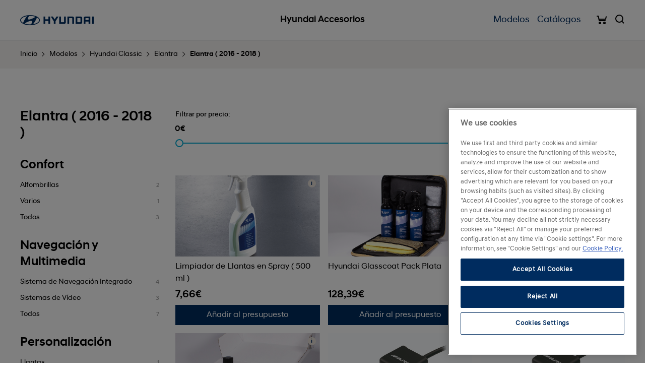

--- FILE ---
content_type: text/html; charset=utf-8
request_url: https://www.hyundai.es/accesorios/index.php?route=product/category&path=135_60_172_151&page=3
body_size: 87994
content:
<!DOCTYPE html>
<!--[if IE]><![endif]-->
<!--[if IE 8 ]><html dir="ltr" lang="es" class="ie8"><![endif]-->
<!--[if IE 9 ]><html dir="ltr" lang="es" class="ie9"><![endif]-->
<!--[if (gt IE 9)|!(IE)]><!-->
<html class="no-js" lang="es" dir="ltr">
	<head>
		<meta charset="utf-8">
		<meta http-equiv="X-UA-Compatible" content="IE=edge">
		<meta name="viewport" content="width=device-width, initial-scale=1, maximum-scale=5">
		
		<title>Elantra ( 2016 - 2018 )</title>		<link href="http://www.hyundai.es/accesorios/index.php?route=product/category&amp;path=151&amp;page=3" rel="canonical" />		<link href="http://www.hyundai.es/accesorios/index.php?route=product/category&amp;path=151&amp;page=2" rel="prev" />		<link href="http://www.hyundai.es/accesorios/index.php?route=product/category&amp;path=151&amp;page=4" rel="next" />		
		<!--Favicons-->
		<link rel="shortcut icon" href="catalog/view/theme/default/assets/icons/favicon.ico">
		<link rel="icon" type="image/png" sizes="32x32" href="catalog/view/theme/default/assets/icons/favicon-32x32.png">
		<link rel="icon" type="image/png" sizes="96x96" href="catalog/view/theme/default/assets/icons/favicon-96x96.png">
		<link rel="icon" type="image/png" sizes="16x16" href="catalog/view/theme/default/assets/icons/favicon-16x16.png">

		<!-- Add to homescreen for Chrome on Android -->
		<meta name="mobile-web-app-capable" content="yes">
		<meta name="application-name" content="Hyundai Accesorios">
		<link rel="icon" sizes="192x192" href="catalog/view/theme/default/assets/icons/chrome-touch-icon-192x192.png">

		<!-- Add to homescreen for Safari on iOS -->
		<meta name="apple-mobile-web-app-capable" content="yes">
		<meta name="apple-mobile-web-app-status-bar-style" content="black">
		<meta name="apple-mobile-web-app-title" content="Hyundai Accesorios">
		<link rel="apple-touch-icon" href="catalog/view/theme/default/assets/icons/apple-touch-icon.png">

		<!-- Tile icon for Win8 (144x144 + tile color) -->
		<meta name="msapplication-TileImage" content="catalog/view/theme/default/assets/icons/ms-touch-icon-144x144-precomposed.png">
		<meta name="msapplication-TileColor" content="#002c5f">

		<!-- Color the status bar on mobile devices -->
		<meta name="theme-color" content="#002c5f">

		<!-- og metas -->
		<meta property="og:site_name" content="Hyundai Accesorios" />
		<meta property="og:title" content="Elantra ( 2016 - 2018 )" />
		<meta property="og:description" content="" />
		<meta property="og:type" content="website" />
		<meta property="og:url" content="" />

		<!--build:css assets/css/main.min.css-->
		<link rel="stylesheet" href="catalog/view/theme/default/assets/css/main.min.css">
		<!--endbuild-->		<link rel="stylesheet" href="//code.jquery.com/ui/1.12.1/themes/base/jquery-ui.css">		
		<!-- One Trust -->
		<script src=https://cdn.cookielaw.org/scripttemplates/otSDKStub.js  type="text/javascript" charset="UTF-8" data-domain-script="931d0197-8dda-405d-8243-8cae54390904" ></script>

		<!-- Google Tag Manager (Script) -->
		<script type="text/plain" class="optanon-category-C0002">(function(w,d,s,l,i){w[l]=w[l]||[];w[l].push({'gtm.start':new Date().getTime(),event:'gtm.js'});var f=d.getElementsByTagName(s)[0],j=d.createElement(s),dl=l!='dataLayer'?'&l='+l:'';j.async=true;j.src='https://www.googletagmanager.com/gtm.js?id='+i+dl;f.parentNode.insertBefore(j,f);})(window,document,'script','dataLayer','GTM-KDFR6C4');</script>
	</head>
	
	<body>
		<!-- Google Tag Manager (noscript) -->
		<noscript><iframe src="https://www.googletagmanager.com/ns.html?id=GTM-KDFR6C4" height="0" width="0" style="display:none;visibility:hidden"></iframe></noscript>
		<!-- End Google Tag Manager (noscript) -->
		
		<header class="header">
			<div class="header__wrapper">
				<div class="header__logo">
					<figure class="header__logo__figure">
						<img src="catalog/view/theme/default/assets/images/logo-hyundai.png"
							srcset="catalog/view/theme/default/assets/images/logo-hyundai@2x.png 2x, catalog/view/theme/default/assets/images/logo-hyundai@3x.png 3x"
							alt="Hyundai" title="Hyundai" class="header__logo__img">
					</figure>
				</div>

				<a href="http://www.hyundai.es/accesorios/index.php?route=common/home" class="header__title">
					<p class="header__title__text">Hyundai Accesorios</p>
				</a>				<nav class="header__nav nav">
					<ul class="nav__list">						<li class="nav__list__item">							<a href="#" class="nav__list__btn nav__list__btn--subnav">Modelos</a>

							<div class="subnav">
								<div class="subnav__wrapper">
									<a href="#" class="subnav__close">
										<i class="icon-close"></i>
									</a>

									<div class="subnav__list">										<a href="#" class="subnav__list__btn is-active">Hyundai</a>										<a href="#" class="subnav__list__btn">Hyundai Classic</a>	
									</div>									<div class="subnav__content is-active">
										<div class="subnav__cars">
											<div class="subnav__cars__wrapper">												<div class="subnav__cars__item">													<a href="#" class="subnav__cars__btn subnav__cars__btn--list">
														<img src="image/catalog/modelos/nuevos/2024/i10-2023.png" alt="i10" class="subnav__cars__img">
														<p class="subnav__cars__title">i10 <i class="icon-arrow-bottom"></i></p>
													</a>
													
													<div class="subnav__cars__list">														<a href="http://www.hyundai.es/accesorios/index.php?route=product/category&amp;path=135_59_219_191" class="subnav__cars__list__btn">i10 (2019-2022)</a>														<a href="http://www.hyundai.es/accesorios/index.php?route=product/category&amp;path=135_59_219_220" class="subnav__cars__list__btn">Nuevo i10 (2023-)</a>													</div>												</div>												<div class="subnav__cars__item">													<a href="#" class="subnav__cars__btn subnav__cars__btn--list">
														<img src="image/catalog/modelos/nuevos/i20.png" alt="i20" class="subnav__cars__img">
														<p class="subnav__cars__title">i20 <i class="icon-arrow-bottom"></i></p>
													</a>
													
													<div class="subnav__cars__list">														<a href="http://www.hyundai.es/accesorios/index.php?route=product/category&amp;path=135_59_165_192" class="subnav__cars__list__btn">i20 (2021-2023)</a>														<a href="http://www.hyundai.es/accesorios/index.php?route=product/category&amp;path=135_59_165_221" class="subnav__cars__list__btn">Nuevo i20 ( 2024-)</a>													</div>												</div>												<div class="subnav__cars__item">													<a href="#" class="subnav__cars__btn subnav__cars__btn--list">
														<img src="image/catalog/modelos/newi30.png" alt="i30" class="subnav__cars__img">
														<p class="subnav__cars__title">i30 <i class="icon-arrow-bottom"></i></p>
													</a>
													
													<div class="subnav__cars__list">														<a href="http://www.hyundai.es/accesorios/index.php?route=product/category&amp;path=135_59_154_210" class="subnav__cars__list__btn">i30 PE II 2024-</a>														<a href="http://www.hyundai.es/accesorios/index.php?route=product/category&amp;path=135_59_154_211" class="subnav__cars__list__btn">i30 PE II CW 2024-</a>														<a href="http://www.hyundai.es/accesorios/index.php?route=product/category&amp;path=135_59_154_212" class="subnav__cars__list__btn">i30 PE II Fastback 2024-</a>														<a href="http://www.hyundai.es/accesorios/index.php?route=product/category&amp;path=135_59_154_193" class="subnav__cars__list__btn">i30 (2021-2023)</a>														<a href="http://www.hyundai.es/accesorios/index.php?route=product/category&amp;path=135_59_154_194" class="subnav__cars__list__btn">i30 CW (2021-2023)</a>														<a href="http://www.hyundai.es/accesorios/index.php?route=product/category&amp;path=135_59_154_195" class="subnav__cars__list__btn">i30 Fastback (2021-2023)</a>														<a href="http://www.hyundai.es/accesorios/index.php?route=product/category&amp;path=135_59_154_153" class="subnav__cars__list__btn">i30 (2016-2020)</a>														<a href="http://www.hyundai.es/accesorios/index.php?route=product/category&amp;path=135_59_154_155" class="subnav__cars__list__btn">i30 CW (2017-2020)</a>														<a href="http://www.hyundai.es/accesorios/index.php?route=product/category&amp;path=135_59_154_157" class="subnav__cars__list__btn">i30 Fastback (2018-2020)</a>														<a href="http://www.hyundai.es/accesorios/index.php?route=product/category&amp;path=135_59_154_162" class="subnav__cars__list__btn">i30 N (2018-2020)</a>													</div>												</div>												<div class="subnav__cars__item">													<a href="#" class="subnav__cars__btn subnav__cars__btn--list">
														<img src="image/catalog/modelos/nuevos/nuevo-ioniq-hev.png" alt="IONIQ" class="subnav__cars__img">
														<p class="subnav__cars__title">IONIQ <i class="icon-arrow-bottom"></i></p>
													</a>
													
													<div class="subnav__cars__list">														<a href="http://www.hyundai.es/accesorios/index.php?route=product/category&amp;path=135_59_169_152" class="subnav__cars__list__btn"> IONIQ HEV</a>														<a href="http://www.hyundai.es/accesorios/index.php?route=product/category&amp;path=135_59_169_170" class="subnav__cars__list__btn">IONIQ PHEV</a>														<a href="http://www.hyundai.es/accesorios/index.php?route=product/category&amp;path=135_59_169_171" class="subnav__cars__list__btn">IONIQ EV</a>														<a href="http://www.hyundai.es/accesorios/index.php?route=product/category&amp;path=135_59_169_185" class="subnav__cars__list__btn">Nuevo IONIQ HEV</a>														<a href="http://www.hyundai.es/accesorios/index.php?route=product/category&amp;path=135_59_169_187" class="subnav__cars__list__btn">Nuevo IONIQ PHEV</a>														<a href="http://www.hyundai.es/accesorios/index.php?route=product/category&amp;path=135_59_169_186" class="subnav__cars__list__btn">Nuevo IONIQ EV</a>													</div>												</div>												<div class="subnav__cars__item">													<a href="#" class="subnav__cars__btn subnav__cars__btn--list">
														<img src="image/catalog/modelos/nuevos/2024/ioniq5-pe.jpg" alt="IONIQ 5" class="subnav__cars__img">
														<p class="subnav__cars__title">IONIQ 5 <i class="icon-arrow-bottom"></i></p>
													</a>
													
													<div class="subnav__cars__list">														<a href="http://www.hyundai.es/accesorios/index.php?route=product/category&amp;path=135_59_227_205" class="subnav__cars__list__btn">IONIQ 5 ( 2021-2023)</a>														<a href="http://www.hyundai.es/accesorios/index.php?route=product/category&amp;path=135_59_227_228" class="subnav__cars__list__btn">IONIQ 5 PE (MY24)</a>													</div>												</div>												<div class="subnav__cars__item">													<a href="#" class="subnav__cars__btn subnav__cars__btn--list">
														<img src="image/catalog/modelos/nuevos/2026/ioniq-6-fl.png" alt="IONIQ 6" class="subnav__cars__img">
														<p class="subnav__cars__title">IONIQ 6 <i class="icon-arrow-bottom"></i></p>
													</a>
													
													<div class="subnav__cars__list">														<a href="http://www.hyundai.es/accesorios/index.php?route=product/category&amp;path=135_59_231_213" class="subnav__cars__list__btn">IONIQ 6</a>														<a href="http://www.hyundai.es/accesorios/index.php?route=product/category&amp;path=135_59_231_232" class="subnav__cars__list__btn">IONIQ 6 FL</a>													</div>												</div>												<div class="subnav__cars__item">													<a href="#" class="subnav__cars__btn subnav__cars__btn--list">
														<img src="image/catalog/modelos/nuevos/2024/kona-2023.png" alt="KONA" class="subnav__cars__img">
														<p class="subnav__cars__title">KONA <i class="icon-arrow-bottom"></i></p>
													</a>
													
													<div class="subnav__cars__list">														<a href="http://www.hyundai.es/accesorios/index.php?route=product/category&amp;path=135_59_163_156" class="subnav__cars__list__btn">KONA (2018-2020)</a>														<a href="http://www.hyundai.es/accesorios/index.php?route=product/category&amp;path=135_59_163_164" class="subnav__cars__list__btn">KONA EV (2019-2020)</a>														<a href="http://www.hyundai.es/accesorios/index.php?route=product/category&amp;path=135_59_163_183" class="subnav__cars__list__btn">KONA HEV (2020)</a>														<a href="http://www.hyundai.es/accesorios/index.php?route=product/category&amp;path=135_59_163_198" class="subnav__cars__list__btn">KONA (2021-2022)</a>														<a href="http://www.hyundai.es/accesorios/index.php?route=product/category&amp;path=135_59_163_200" class="subnav__cars__list__btn">KONA HEV (2021-2022)</a>														<a href="http://www.hyundai.es/accesorios/index.php?route=product/category&amp;path=135_59_163_199" class="subnav__cars__list__btn">KONA EV (2021-2022)</a>														<a href="http://www.hyundai.es/accesorios/index.php?route=product/category&amp;path=135_59_163_216" class="subnav__cars__list__btn">Nuevo KONA (2023-)</a>														<a href="http://www.hyundai.es/accesorios/index.php?route=product/category&amp;path=135_59_163_217" class="subnav__cars__list__btn">Nuevo KONA HEV (2023-)</a>														<a href="http://www.hyundai.es/accesorios/index.php?route=product/category&amp;path=135_59_163_218" class="subnav__cars__list__btn">Nuevo KONA EV (2023-)</a>													</div>												</div>												<div class="subnav__cars__item">													<a href="#" class="subnav__cars__btn subnav__cars__btn--list">
														<img src="image/catalog/modelos/nuevos/2024/bayon-2024.png" alt="BAYON" class="subnav__cars__img">
														<p class="subnav__cars__title">BAYON <i class="icon-arrow-bottom"></i></p>
													</a>
													
													<div class="subnav__cars__list">														<a href="http://www.hyundai.es/accesorios/index.php?route=product/category&amp;path=135_59_225_204" class="subnav__cars__list__btn">BAYON (2021-2023)</a>														<a href="http://www.hyundai.es/accesorios/index.php?route=product/category&amp;path=135_59_225_226" class="subnav__cars__list__btn">Nuevo BAYON (2024-)</a>													</div>												</div>												<div class="subnav__cars__item">													<a href="#" class="subnav__cars__btn subnav__cars__btn--list">
														<img src="image/catalog/tucson-2018.png" alt="TUCSON" class="subnav__cars__img">
														<p class="subnav__cars__title">TUCSON <i class="icon-arrow-bottom"></i></p>
													</a>
													
													<div class="subnav__cars__list">														<a href="http://www.hyundai.es/accesorios/index.php?route=product/category&amp;path=135_59_160_196" class="subnav__cars__list__btn">TUCSON ICE / 48V (2021-2023)</a>														<a href="http://www.hyundai.es/accesorios/index.php?route=product/category&amp;path=135_59_160_197" class="subnav__cars__list__btn">TUCSON HEV / PHEV (2021-2023)</a>														<a href="http://www.hyundai.es/accesorios/index.php?route=product/category&amp;path=135_59_160_222" class="subnav__cars__list__btn">Nuevo TUCSON ICE / 48V ( 2024-)</a>														<a href="http://www.hyundai.es/accesorios/index.php?route=product/category&amp;path=135_59_160_223" class="subnav__cars__list__btn">Nuevo TUCSON HEV / PHEV ( 2024-)</a>													</div>												</div>												<div class="subnav__cars__item">													<a href="#" class="subnav__cars__btn subnav__cars__btn--list">
														<img src="image/catalog/modelos/nuevos/2024/santa-fe-2024.png" alt="SANTA FE" class="subnav__cars__img">
														<p class="subnav__cars__title">SANTA FE <i class="icon-arrow-bottom"></i></p>
													</a>
													
													<div class="subnav__cars__list">														<a href="http://www.hyundai.es/accesorios/index.php?route=product/category&amp;path=135_59_158_159" class="subnav__cars__list__btn">SANTA FE  (2018-2020)</a>														<a href="http://www.hyundai.es/accesorios/index.php?route=product/category&amp;path=135_59_158_201" class="subnav__cars__list__btn">SANTA FE (2021-2023)</a>														<a href="http://www.hyundai.es/accesorios/index.php?route=product/category&amp;path=135_59_158_202" class="subnav__cars__list__btn">SANTA FE HEV / PHEV ( 2021-2023)</a>														<a href="http://www.hyundai.es/accesorios/index.php?route=product/category&amp;path=135_59_158_224" class="subnav__cars__list__btn">Nuevo SANTA FE (2024-)</a>													</div>												</div>												<div class="subnav__cars__item">													<a href="#" class="subnav__cars__btn subnav__cars__btn--list">
														<img src="image/catalog/modelos/nuevos/staria.png" alt="STARIA" class="subnav__cars__img">
														<p class="subnav__cars__title">STARIA <i class="icon-arrow-bottom"></i></p>
													</a>
													
													<div class="subnav__cars__list">														<a href="http://www.hyundai.es/accesorios/index.php?route=product/category&amp;path=135_59_214_206" class="subnav__cars__list__btn">STARIA</a>														<a href="http://www.hyundai.es/accesorios/index.php?route=product/category&amp;path=135_59_214_215" class="subnav__cars__list__btn">STARIA HEV</a>													</div>												</div>												<div class="subnav__cars__item">													<a href="http://www.hyundai.es/accesorios/index.php?route=product/category&amp;path=135_59_229" class="subnav__cars__btn">
														<img src="image/catalog/modelos/nuevos/2025/inster.png" alt="INSTER" class="subnav__cars__img">
														<p class="subnav__cars__title">INSTER</p>
													</a>												</div>												<div class="subnav__cars__item">													<a href="http://www.hyundai.es/accesorios/index.php?route=product/category&amp;path=135_59_230" class="subnav__cars__btn">
														<img src="image/catalog/modelos/nuevos/2025/ioniq-9.png" alt="IONIQ 9" class="subnav__cars__img">
														<p class="subnav__cars__title">IONIQ 9</p>
													</a>												</div>	
											</div>
										</div>
									</div>									<div class="subnav__content">
										<div class="subnav__cars">
											<div class="subnav__cars__wrapper">												<div class="subnav__cars__item">													<a href="#" class="subnav__cars__btn subnav__cars__btn--list">
														<img src="image/catalog/classic_nuevos/i10.png" alt="i10" class="subnav__cars__img">
														<p class="subnav__cars__title">i10 <i class="icon-arrow-bottom"></i></p>
													</a>
													
													<div class="subnav__cars__list">														<a href="http://www.hyundai.es/accesorios/index.php?route=product/category&amp;path=135_60_174_82" class="subnav__cars__list__btn">i10 ( 2010 - 2012 )</a>														<a href="http://www.hyundai.es/accesorios/index.php?route=product/category&amp;path=135_60_174_64" class="subnav__cars__list__btn">i10 (2013-2019)</a>													</div>												</div>												<div class="subnav__cars__item">													<a href="#" class="subnav__cars__btn subnav__cars__btn--list">
														<img src="image/catalog/classic_nuevos/2009_i20.png" alt="i20" class="subnav__cars__img">
														<p class="subnav__cars__title">i20 <i class="icon-arrow-bottom"></i></p>
													</a>
													
													<div class="subnav__cars__list">														<a href="http://www.hyundai.es/accesorios/index.php?route=product/category&amp;path=135_60_175_65" class="subnav__cars__list__btn">i20 ( 2012 - 2014 )</a>														<a href="http://www.hyundai.es/accesorios/index.php?route=product/category&amp;path=135_60_175_142" class="subnav__cars__list__btn"> i20 (2014-2019)</a>														<a href="http://www.hyundai.es/accesorios/index.php?route=product/category&amp;path=135_60_175_166" class="subnav__cars__list__btn"> i20 Coupe (2014-2019)</a>														<a href="http://www.hyundai.es/accesorios/index.php?route=product/category&amp;path=135_60_175_167" class="subnav__cars__list__btn"> i20 Active (2014-2019)</a>													</div>												</div>												<div class="subnav__cars__item">													<a href="#" class="subnav__cars__btn subnav__cars__btn--list">
														<img src="image/catalog/modelos/classic/i30.png" alt="i30" class="subnav__cars__img">
														<p class="subnav__cars__title">i30 <i class="icon-arrow-bottom"></i></p>
													</a>
													
													<div class="subnav__cars__list">														<a href="http://www.hyundai.es/accesorios/index.php?route=product/category&amp;path=135_60_176_83" class="subnav__cars__list__btn">i30 5P y CW ( 2007-2011 )</a>														<a href="http://www.hyundai.es/accesorios/index.php?route=product/category&amp;path=135_60_176_66" class="subnav__cars__list__btn">i30 3P,5P y CW ( 2012-2015 )</a>													</div>												</div>												<div class="subnav__cars__item">													<a href="#" class="subnav__cars__btn subnav__cars__btn--list">
														<img src="image/catalog/modelos/i40.png" alt="i40 " class="subnav__cars__img">
														<p class="subnav__cars__title">i40  <i class="icon-arrow-bottom"></i></p>
													</a>
													
													<div class="subnav__cars__list">														<a href="http://www.hyundai.es/accesorios/index.php?route=product/category&amp;path=135_60_180_181" class="subnav__cars__list__btn">i40 ( 2015-2018 )</a>														<a href="http://www.hyundai.es/accesorios/index.php?route=product/category&amp;path=135_60_180_68" class="subnav__cars__list__btn">i40 Sedan (2011-2015)</a>														<a href="http://www.hyundai.es/accesorios/index.php?route=product/category&amp;path=135_60_180_133" class="subnav__cars__list__btn">i40 CW (2011-2015)</a>														<a href="http://www.hyundai.es/accesorios/index.php?route=product/category&amp;path=135_60_180_182" class="subnav__cars__list__btn">i40 CW (2015-2018)</a>													</div>												</div>												<div class="subnav__cars__item">													<a href="#" class="subnav__cars__btn subnav__cars__btn--list">
														<img src="image/catalog/modelos/elantra.png" alt="Elantra" class="subnav__cars__img">
														<p class="subnav__cars__title">Elantra <i class="icon-arrow-bottom"></i></p>
													</a>
													
													<div class="subnav__cars__list">														<a href="http://www.hyundai.es/accesorios/index.php?route=product/category&amp;path=135_60_172_67" class="subnav__cars__list__btn">Elantra ( 2013 - 2015 )</a>														<a href="http://www.hyundai.es/accesorios/index.php?route=product/category&amp;path=135_60_172_151" class="subnav__cars__list__btn">Elantra ( 2016 - 2018 )</a>													</div>												</div>												<div class="subnav__cars__item">													<a href="http://www.hyundai.es/accesorios/index.php?route=product/category&amp;path=135_60_69" class="subnav__cars__btn">
														<img src="image/catalog/modelos/ix20.png" alt="ix20" class="subnav__cars__img">
														<p class="subnav__cars__title">ix20</p>
													</a>												</div>												<div class="subnav__cars__item">													<a href="#" class="subnav__cars__btn subnav__cars__btn--list">
														<img src="image/catalog/modelos/veloster.png" alt="Veloster" class="subnav__cars__img">
														<p class="subnav__cars__title">Veloster <i class="icon-arrow-bottom"></i></p>
													</a>
													
													<div class="subnav__cars__list">														<a href="http://www.hyundai.es/accesorios/index.php?route=product/category&amp;path=135_60_177_70" class="subnav__cars__list__btn">Veloster  ( 2011-2016 )</a>													</div>												</div>												<div class="subnav__cars__item">													<a href="#" class="subnav__cars__btn subnav__cars__btn--list">
														<img src="image/catalog/modelos/ix35.png" alt="ix35" class="subnav__cars__img">
														<p class="subnav__cars__title">ix35 <i class="icon-arrow-bottom"></i></p>
													</a>
													
													<div class="subnav__cars__list">														<a href="http://www.hyundai.es/accesorios/index.php?route=product/category&amp;path=135_60_179_71" class="subnav__cars__list__btn">ix35 (2010-2014)</a>													</div>												</div>												<div class="subnav__cars__item">													<a href="#" class="subnav__cars__btn subnav__cars__btn--list">
														<img src="image/catalog/classic_nuevos/santafe.png" alt="Santa Fe" class="subnav__cars__img">
														<p class="subnav__cars__title">Santa Fe <i class="icon-arrow-bottom"></i></p>
													</a>
													
													<div class="subnav__cars__list">														<a href="http://www.hyundai.es/accesorios/index.php?route=product/category&amp;path=135_60_173_87" class="subnav__cars__list__btn">Santa Fe ( 2006-2011 )</a>														<a href="http://www.hyundai.es/accesorios/index.php?route=product/category&amp;path=135_60_173_140" class="subnav__cars__list__btn">Grand Santa Fe ( 2014-2016 )</a>														<a href="http://www.hyundai.es/accesorios/index.php?route=product/category&amp;path=135_60_173_72" class="subnav__cars__list__btn">Santa Fe (2012-2018)</a>													</div>												</div>												<div class="subnav__cars__item">													<a href="#" class="subnav__cars__btn subnav__cars__btn--list">
														<img src="image/catalog/modelos/nuevos/2018-h1.png" alt="H-1" class="subnav__cars__img">
														<p class="subnav__cars__title">H-1 <i class="icon-arrow-bottom"></i></p>
													</a>
													
													<div class="subnav__cars__list">														<a href="http://www.hyundai.es/accesorios/index.php?route=product/category&amp;path=135_60_144_146" class="subnav__cars__list__btn">H-1 Travel</a>													</div>												</div>												<div class="subnav__cars__item">													<a href="http://www.hyundai.es/accesorios/index.php?route=product/category&amp;path=135_60_150" class="subnav__cars__btn">
														<img src="image/catalog/h350_OK.png" alt="H 350" class="subnav__cars__img">
														<p class="subnav__cars__title">H 350</p>
													</a>												</div>												<div class="subnav__cars__item">													<a href="#" class="subnav__cars__btn subnav__cars__btn--list">
														<img src="image/catalog/classic_nuevos/2008_TUCSON.png" alt="Tucson" class="subnav__cars__img">
														<p class="subnav__cars__title">Tucson <i class="icon-arrow-bottom"></i></p>
													</a>
													
													<div class="subnav__cars__list">														<a href="http://www.hyundai.es/accesorios/index.php?route=product/category&amp;path=135_60_91_149" class="subnav__cars__list__btn">TUCSON (2015-2018)</a>														<a href="http://www.hyundai.es/accesorios/index.php?route=product/category&amp;path=135_60_91_161" class="subnav__cars__list__btn">Tucson (2018-2020)</a>													</div>												</div>	
											</div>
										</div>
									</div>	
								</div>
							</div>						</li>						<li class="nav__list__item">		
							<a href="http://www.hyundai.es/accesorios/index.php?route=product/category&amp;path=63" class="nav__list__btn nav__list__btn--subnav">Catálogos</a>						</li>					</ul><!--end of nav__list-->
				</nav> 
				
				<div class="header__icons">				<a href="http://www.hyundai.es/accesorios/index.php?route=checkout/cart" class="header__icon header__icon--cart" id="cart">					<p class="header__icon__text" id="cart-total"></p>					<i class="icon--cart-bold"></i>
				</a>
	

					<a href="#" class="header__icon header__icon--search">
					  <i class="icon--search-bold"></i>
					</a>				</div>	

				<a href="#" class="header__btn-toggle">
				  <div class="header__btn-toggle__lines">
					<span class="header__btn-toggle__line header__btn-toggle__line--top"></span>
					<span class="header__btn-toggle__line header__btn-toggle__line--middle"></span>
					<span class="header__btn-toggle__line header__btn-toggle__line--bottom"></span>
				  </div>
				</a>				<div class="header__search" id="search">
					<div class="header__search__wrapper">
						<a href="#" class="header__search__close">
							<i class="icon-close"></i>
						</a>

						<div class="grid grid--padding">
							<div class="grid__wrapper">
								<div class="grid__col grid__col--6">
									<fieldset class="form__fieldset">
										<div class="form__select__container">
											<select class="form__select" id="family_id" name="family_id" title="Todas las familias">
												<option value="">Todas las familias</option>												<option value="1">Confort</option>												<option value="2">Navegación y Multimedia</option>												<option value="3">Personalización</option>												<option value="4">Portaequipajes</option>												<option value="5">Protección Vehículo</option>												<option value="6">Seguridad</option>											</select>
										</div>
									</fieldset>
								</div>

								<div class="grid__col grid__col--6">
									<fieldset class="form__fieldset">
										<input type="text" id="input-search" name="search" class="form__input" placeholder="Buscar accesorios, modelos, llantas…">

										<button type="button" class="form__btn-search"><i class="icon--search-bold"></i></button>
									</fieldset>
								</div>
							</div>
						</div>

						<div class="header__search__more">
							<p class="header__search__title">Lo más buscado</p>

							<ul class="header__search__list">								<li class="header__search__list__item"><a href="https://www.hyundai.es/accesorios/index.php?route=product/search&amp;search=" class="header__search__list__btn"></a></li>								<li class="header__search__list__item"><a href="https://www.hyundai.es/accesorios/index.php?route=product/search&amp;search=cable+de+carga" class="header__search__list__btn">Cable de carga</a></li>								<li class="header__search__list__item"><a href="https://www.hyundai.es/accesorios/index.php?route=product/search&amp;search=led" class="header__search__list__btn">led</a></li>								<li class="header__search__list__item"><a href="https://www.hyundai.es/accesorios/index.php?route=product/search&amp;search=llantas" class="header__search__list__btn">llantas</a></li>								<li class="header__search__list__item"><a href="https://www.hyundai.es/accesorios/index.php?route=product/search&amp;search=asiento+ni%C3%B1o" class="header__search__list__btn">asiento niño</a></li>							</ul>
						</div>
					</div>
				</div>
			</div>	
		</header>	
		
		<header class="print print-header" id="pageHeader" print>
			<div class="print__wrapper">
				<img src="catalog/view/theme/default/assets/images/print_header.jpg">
			</div><!--end of print-->
		</header><!--end of print-->


		
		<main class="main">
			<div class="breadcrumb">
				<nav class="breadcrumb__nav">					<div class="breadcrumb__item"><a href="http://www.hyundai.es/accesorios/index.php?route=common/home" class="breadcrumb__btn">Inicio</a></div>					<div class="breadcrumb__item"><a href="http://www.hyundai.es/accesorios/index.php?route=product/category&amp;path=135" class="breadcrumb__btn">Modelos</a></div>					<div class="breadcrumb__item"><a href="http://www.hyundai.es/accesorios/index.php?route=product/category&amp;path=135_60" class="breadcrumb__btn">Hyundai Classic</a></div>					<div class="breadcrumb__item"><a href="http://www.hyundai.es/accesorios/index.php?route=product/category&amp;path=135_60_172" class="breadcrumb__btn">Elantra</a></div>					<div class="breadcrumb__item"><a href="http://www.hyundai.es/accesorios/index.php?route=product/category&amp;path=135_60_172_151" class="breadcrumb__btn">Elantra ( 2016 - 2018 )</a></div>				</nav><!--end of breadcrumb__nav-->
			</div><!--end of breadcrumb-->
  
			<div class="main__content">
				<div class="main__content__wrapper">
					<div class="main__content__aside">
						<h2 class="main__content__aside__title">Elantra ( 2016 - 2018 )</h2>
						

						<nav class="sidenav">
							<a href="#" class="sidenav__btn-toggle">
								<div class="sidenav__btn-toggle__lines">
								  <span class="sidenav__btn-toggle__line sidenav__btn-toggle__line--top"></span>
								  <span class="sidenav__btn-toggle__line sidenav__btn-toggle__line--middle"></span>
								  <span class="sidenav__btn-toggle__line sidenav__btn-toggle__line--bottom"></span>
								</div>

								<p class="sidenav__btn-toggle__text">Familias</p>
							</a>	
							
							<div class="sidenav__list">								<div class="sidenav__category" data-id="1">
									<p class="sidenav__category__title">Confort</p>									<div class="sidenav__category__item">
										<a href="#" class="sidenav__category__btn" data-id="1">Alfombrillas <span class="sidenav__category__btn__quanty">2</span></a>
									</div>									<div class="sidenav__category__item">
										<a href="#" class="sidenav__category__btn" data-id="4">Varios <span class="sidenav__category__btn__quanty">1</span></a>
									</div>									<div class="sidenav__category__item">
										<a href="#" class="sidenav__category__btn" data-id="0">Todos <span class="sidenav__category__btn__quanty">3</span></a>
									</div>								</div><!--end of sidenav__category-->								<div class="sidenav__category" data-id="2">
									<p class="sidenav__category__title">Navegación y Multimedia</p>									<div class="sidenav__category__item">
										<a href="#" class="sidenav__category__btn" data-id="23">Sistema de Navegación Integrado <span class="sidenav__category__btn__quanty">4</span></a>
									</div>									<div class="sidenav__category__item">
										<a href="#" class="sidenav__category__btn" data-id="24">Sistemas de Vídeo <span class="sidenav__category__btn__quanty">3</span></a>
									</div>									<div class="sidenav__category__item">
										<a href="#" class="sidenav__category__btn" data-id="0">Todos <span class="sidenav__category__btn__quanty">7</span></a>
									</div>								</div><!--end of sidenav__category-->								<div class="sidenav__category" data-id="3">
									<p class="sidenav__category__title">Personalización</p>									<div class="sidenav__category__item">
										<a href="#" class="sidenav__category__btn" data-id="9">Llantas <span class="sidenav__category__btn__quanty">1</span></a>
									</div>									<div class="sidenav__category__item">
										<a href="#" class="sidenav__category__btn" data-id="0">Todos <span class="sidenav__category__btn__quanty">1</span></a>
									</div>								</div><!--end of sidenav__category-->								<div class="sidenav__category" data-id="4">
									<p class="sidenav__category__title">Portaequipajes</p>									<div class="sidenav__category__item">
										<a href="#" class="sidenav__category__btn" data-id="11">Barras <span class="sidenav__category__btn__quanty">2</span></a>
									</div>									<div class="sidenav__category__item">
										<a href="#" class="sidenav__category__btn" data-id="12">Enganches Remolque <span class="sidenav__category__btn__quanty">4</span></a>
									</div>									<div class="sidenav__category__item">
										<a href="#" class="sidenav__category__btn" data-id="13">Portaobjetos <span class="sidenav__category__btn__quanty">6</span></a>
									</div>									<div class="sidenav__category__item">
										<a href="#" class="sidenav__category__btn" data-id="0">Todos <span class="sidenav__category__btn__quanty">12</span></a>
									</div>								</div><!--end of sidenav__category-->								<div class="sidenav__category" data-id="5">
									<p class="sidenav__category__title">Protección Vehículo</p>									<div class="sidenav__category__item">
										<a href="#" class="sidenav__category__btn" data-id="14">Antirrobo <span class="sidenav__category__btn__quanty">2</span></a>
									</div>									<div class="sidenav__category__item">
										<a href="#" class="sidenav__category__btn" data-id="15">Prevención Suciedad <span class="sidenav__category__btn__quanty">7</span></a>
									</div>									<div class="sidenav__category__item">
										<a href="#" class="sidenav__category__btn" data-id="16">Protección Golpes <span class="sidenav__category__btn__quanty">2</span></a>
									</div>									<div class="sidenav__category__item">
										<a href="#" class="sidenav__category__btn" data-id="49">Protección Carrocería <span class="sidenav__category__btn__quanty">7</span></a>
									</div>									<div class="sidenav__category__item">
										<a href="#" class="sidenav__category__btn" data-id="0">Todos <span class="sidenav__category__btn__quanty">18</span></a>
									</div>								</div><!--end of sidenav__category-->								<div class="sidenav__category" data-id="6">
									<p class="sidenav__category__title">Seguridad</p>									<div class="sidenav__category__item">
										<a href="#" class="sidenav__category__btn" data-id="17">Seguridad Pasiva <span class="sidenav__category__btn__quanty">8</span></a>
									</div>									<div class="sidenav__category__item">
										<a href="#" class="sidenav__category__btn" data-id="40">Seguridad Activa <span class="sidenav__category__btn__quanty">8</span></a>
									</div>									<div class="sidenav__category__item">
										<a href="#" class="sidenav__category__btn" data-id="41">Iluminación <span class="sidenav__category__btn__quanty">2</span></a>
									</div>									<div class="sidenav__category__item">
										<a href="#" class="sidenav__category__btn" data-id="0">Todos <span class="sidenav__category__btn__quanty">18</span></a>
									</div>								</div><!--end of sidenav__category-->							</div><!--end of sidenav__category-->
						</nav>
					</div>	
					
					<div class="main__content__main">						
						<div class="grid grid--padding">
							<div class="grid__wrapper">
								<div class="grid__col grid__col--8">
									<label for="rangePrice" class="form__label">Filtrar por precio:</label>

									<div class="range-container">
										<div class="range" id="rangePrice"></div>
									</div>
								</div><!--end of grid__col-->

								<div class="grid__col grid__col--4">
									<fieldset class="form__fieldset">
										<label for="order" class="form__label">Ordenar por</label>

										<div class="form__select__container is-required">
											<select class="form__select" id="order" name="order" title="Ordenar por"> 
												<option value="p.product_id-DESC">Nuevos primero</option> 
												<option value="p.product_id-ASC">Antiguos primero</option> 
												<option value="p.price-ASC">De menor a mayor precio</option> 
												<option value="p.price-DESC">De mayor a menor precio</option>											</select>
										</div>
									</fieldset>
								</div><!--end of grid__col-->
								
								<input type="hidden" id="category_id" value="151" />
								<input type="hidden" id="path" value="135_60_172_151" />
								<input type="hidden" id="family_id" value="" />
								<input type="hidden" id="family_sub_id" value="" />
							</div><!--end of grid__wrapper-->
						</div><!--end of grid-->						<div class="card-container">
							<div class="card-container__wrapper">								<div class="card__item">
									<div class="card">										<a href="#product-3314" class="card__info btn-popup-inline"><i>i</i></a>

										<a href="http://www.hyundai.es/accesorios/index.php?route=product/product&amp;path=135_60_172_151&amp;product_id=3314" class="card__figure">
											<img src="image/catalog/accesorios/DP990ADC2013.jpg" alt="Limpiador de Llantas en Spray ( 500 ml )" class="card__figure__img">
										</a>
										
										<div class="card__text">
											<p class="card__title">Limpiador de Llantas en Spray ( 500 ml )</p>
											<p class="card__price">7,66€</p>											<a href="#" class="card__btn" onclick="cart.add('3314');">Añadir al presupuesto</a>
										</div>
									</div>
								</div>
								
								<div class="popup mfp-hide" id="product-3314">
									<div class="popup__wrapper">
										<a href="#" class="popup__btn-close mfp-close"></a>
										<p class="popup__title">Limpiador de Llantas en Spray ( 500 ml )</p>

										<div class="popup__figure">
											<div class="slider-gallery swiper-container">												<div class="swiper-wrapper">												
													<div class="swiper-slide">
														<div class="slider-gallery__item">
															<img src="image/catalog/accesorios/DP990ADC2013.jpg" class="slider-gallery__item__img" alt="Limpiador de Llantas en Spray ( 500 ml )">
														</div>
													</div>												</div>											</div>
										</div>

										<p class="popup__price">7,66€ <span class="popup__price__tax">Iva incluido</span></p>
										<p class="popup__paragraph">El limpiador de llantas disuelve la suciedad y el polvo del freno sin dañar las llantas de aleación. También se puede duplicar como desengrasante de alta calidad y, por lo tanto, ayuda a limpiar las llantas al hacerlo menos dureza y con un proceso más lento. El limpiador de llantas viene en una práctica botella de aerosol de 500 ml para alcanzar esas esquinas de difícil acceso.</p>
										<a href="http://www.hyundai.es/accesorios/index.php?route=product/product&amp;path=135_60_172_151&amp;product_id=3314" class="btn-arrow">Ficha completa</a>
										<a href="#" class="btn btn--block" onclick="cart.add('3314');">Añadir al presupuesto</a>
									</div>
								</div>								<div class="card__item">
									<div class="card">										<a href="#product-3311" class="card__info btn-popup-inline"><i>i</i></a>

										<a href="http://www.hyundai.es/accesorios/index.php?route=product/product&amp;path=135_60_172_151&amp;product_id=3311" class="card__figure">
											<img src="image/catalog/accesorios/LP982APE1SILH.jpg" alt="Hyundai Glasscoat Pack Plata" class="card__figure__img">
										</a>
										
										<div class="card__text">
											<p class="card__title">Hyundai Glasscoat Pack Plata</p>
											<p class="card__price">128,39€</p>											<a href="#" class="card__btn" onclick="cart.add('3311');">Añadir al presupuesto</a>
										</div>
									</div>
								</div>
								
								<div class="popup mfp-hide" id="product-3311">
									<div class="popup__wrapper">
										<a href="#" class="popup__btn-close mfp-close"></a>
										<p class="popup__title">Hyundai Glasscoat Pack Plata</p>

										<div class="popup__figure">
											<div class="slider-gallery swiper-container">												<div class="swiper-wrapper">												
													<div class="swiper-slide">
														<div class="slider-gallery__item">
															<img src="image/catalog/accesorios/LP982APE1SILH.jpg" class="slider-gallery__item__img" alt="Hyundai Glasscoat Pack Plata">
														</div>
													</div>												</div>											</div>
										</div>

										<p class="popup__price">128,39€ <span class="popup__price__tax">Iva incluido</span></p>
										<p class="popup__paragraph">Indicado para la limpieza y mantenimiento especifico de parabrisas, tratamiento anti lluvia, carrocería  y tapicerías  interiores en cuero y textil. El Pack Incluye: Limpiador de tapicería para  tejido y cuero, Tratamiento anti líquidos. Eliminador de goteo en lunas, Champú cerámico con ceras protectoras para la pintura, Paños y gamuzas de microfibra para su correcta aplicación</p>
										<a href="http://www.hyundai.es/accesorios/index.php?route=product/product&amp;path=135_60_172_151&amp;product_id=3311" class="btn-arrow">Ficha completa</a>
										<a href="#" class="btn btn--block" onclick="cart.add('3311');">Añadir al presupuesto</a>
									</div>
								</div>								<div class="card__item">
									<div class="card">										<a href="#product-3310" class="card__info btn-popup-inline"><i>i</i></a>

										<a href="http://www.hyundai.es/accesorios/index.php?route=product/product&amp;path=135_60_172_151&amp;product_id=3310" class="card__figure">
											<img src="image/catalog/accesorios/LP982APE1GOLH.jpg" alt="Hyundai Glasscoat Pack Oro" class="card__figure__img">
										</a>
										
										<div class="card__text">
											<p class="card__title">Hyundai Glasscoat Pack Oro</p>
											<p class="card__price">154,58€</p>											<a href="#" class="card__btn" onclick="cart.add('3310');">Añadir al presupuesto</a>
										</div>
									</div>
								</div>
								
								<div class="popup mfp-hide" id="product-3310">
									<div class="popup__wrapper">
										<a href="#" class="popup__btn-close mfp-close"></a>
										<p class="popup__title">Hyundai Glasscoat Pack Oro</p>

										<div class="popup__figure">
											<div class="slider-gallery swiper-container">												<div class="swiper-wrapper">												
													<div class="swiper-slide">
														<div class="slider-gallery__item">
															<img src="image/catalog/accesorios/LP982APE1GOLH.jpg" class="slider-gallery__item__img" alt="Hyundai Glasscoat Pack Oro">
														</div>
													</div>												</div>											</div>
										</div>

										<p class="popup__price">154,58€ <span class="popup__price__tax">Iva incluido</span></p>
										<p class="popup__paragraph">Indicado para la limpieza y mantenimiento especifico de parabrisas, tratamiento anti lluvia, carrocería  y tapicerías  interiores en cuero y textil. El Pack Incluye: Limpiador de tapicería para  tejido y cuero, Tratamiento anti líquidos. Eliminador de goteo en lunas, Champú cerámico con ceras protectoras para la pintura, Limpiador de lunas, Limpiador en seco, Paños y gamuzas de microfibra para su correcta aplicación
</p>
										<a href="http://www.hyundai.es/accesorios/index.php?route=product/product&amp;path=135_60_172_151&amp;product_id=3310" class="btn-arrow">Ficha completa</a>
										<a href="#" class="btn btn--block" onclick="cart.add('3310');">Añadir al presupuesto</a>
									</div>
								</div>								<div class="card__item">
									<div class="card">										<a href="#product-3309" class="card__info btn-popup-inline"><i>i</i></a>

										<a href="http://www.hyundai.es/accesorios/index.php?route=product/product&amp;path=135_60_172_151&amp;product_id=3309" class="card__figure">
											<img src="image/catalog/accesorios/LP982APE1BROH.jpg" alt="Hyundai Glasscoat Pack Bronce" class="card__figure__img">
										</a>
										
										<div class="card__text">
											<p class="card__title">Hyundai Glasscoat Pack Bronce</p>
											<p class="card__price">85,56€</p>											<a href="#" class="card__btn" onclick="cart.add('3309');">Añadir al presupuesto</a>
										</div>
									</div>
								</div>
								
								<div class="popup mfp-hide" id="product-3309">
									<div class="popup__wrapper">
										<a href="#" class="popup__btn-close mfp-close"></a>
										<p class="popup__title">Hyundai Glasscoat Pack Bronce</p>

										<div class="popup__figure">
											<div class="slider-gallery swiper-container">												<div class="swiper-wrapper">												
													<div class="swiper-slide">
														<div class="slider-gallery__item">
															<img src="image/catalog/accesorios/LP982APE1BROH.jpg" class="slider-gallery__item__img" alt="Hyundai Glasscoat Pack Bronce">
														</div>
													</div>												</div>											</div>
										</div>

										<p class="popup__price">85,56€ <span class="popup__price__tax">Iva incluido</span></p>
										<p class="popup__paragraph">Indicado para la protección y cuidado diario de las superficies exteriores e interiores del vehículo contra  polución y agentes externos. El pack Incluye: Limpiador Previo, Acabado protector,Protector de Tapicería, Paños y gamuzas de microfibra para su correcta aplicación.
</p>
										<a href="http://www.hyundai.es/accesorios/index.php?route=product/product&amp;path=135_60_172_151&amp;product_id=3309" class="btn-arrow">Ficha completa</a>
										<a href="#" class="btn btn--block" onclick="cart.add('3309');">Añadir al presupuesto</a>
									</div>
								</div>								<div class="card__item">
									<div class="card">										<a href="#product-3289" class="card__info btn-popup-inline"><i>i</i></a>

										<a href="http://www.hyundai.es/accesorios/index.php?route=product/product&amp;path=135_60_172_151&amp;product_id=3289" class="card__figure">
											<img src="image/catalog/accesorios/DP510ADC226.jpg" alt="Cámara de visión Trasera Alpine HCEC1100" class="card__figure__img">
										</a>
										
										<div class="card__text">
											<p class="card__title">Cámara de visión Trasera Alpine HCEC1100</p>
											<p class="card__price">119,79€</p>											<a href="#" class="card__btn" onclick="cart.add('3289');">Añadir al presupuesto</a>
										</div>
									</div>
								</div>
								
								<div class="popup mfp-hide" id="product-3289">
									<div class="popup__wrapper">
										<a href="#" class="popup__btn-close mfp-close"></a>
										<p class="popup__title">Cámara de visión Trasera Alpine HCEC1100</p>

										<div class="popup__figure">
											<div class="slider-gallery swiper-container">												<div class="swiper-wrapper">												
													<div class="swiper-slide">
														<div class="slider-gallery__item">
															<img src="image/catalog/accesorios/DP510ADC226.jpg" class="slider-gallery__item__img" alt="Cámara de visión Trasera Alpine HCEC1100">
														</div>
													</div>												</div>											</div>
										</div>

										<p class="popup__price">119,79€ <span class="popup__price__tax">Iva incluido</span></p>
										<p class="popup__paragraph">Cámara de visión Trasera Alpine HCEC1100.Este sistema de cámara de visión trasera proporciona seguridad mientras estaciona, gracias a la tecnología HDR de última generación. La imagen de la cámara se enciende automáticamente cuando se desplaza hacia atrás. Fabricadas aon un tamaño reducido por lo que son fáciles de instalar y no cambian la apariencia del coche.Esta cámara es válida para sistemas preparados con conexión de cámara trasera con conexión RCA.</p>
										<a href="http://www.hyundai.es/accesorios/index.php?route=product/product&amp;path=135_60_172_151&amp;product_id=3289" class="btn-arrow">Ficha completa</a>
										<a href="#" class="btn btn--block" onclick="cart.add('3289');">Añadir al presupuesto</a>
									</div>
								</div>								<div class="card__item">
									<div class="card">										<a href="#product-3288" class="card__info btn-popup-inline"><i>i</i></a>

										<a href="http://www.hyundai.es/accesorios/index.php?route=product/product&amp;path=135_60_172_151&amp;product_id=3288" class="card__figure">
											<img src="image/catalog/accesorios/DP510ADC228.jpg" alt="Cámara de visión Trasera Alpine HCEC1100D" class="card__figure__img">
										</a>
										
										<div class="card__text">
											<p class="card__title">Cámara de visión Trasera Alpine HCEC1100D</p>
											<p class="card__price">114,95€</p>											<a href="#" class="card__btn" onclick="cart.add('3288');">Añadir al presupuesto</a>
										</div>
									</div>
								</div>
								
								<div class="popup mfp-hide" id="product-3288">
									<div class="popup__wrapper">
										<a href="#" class="popup__btn-close mfp-close"></a>
										<p class="popup__title">Cámara de visión Trasera Alpine HCEC1100D</p>

										<div class="popup__figure">
											<div class="slider-gallery swiper-container">												<div class="swiper-wrapper">												
													<div class="swiper-slide">
														<div class="slider-gallery__item">
															<img src="image/catalog/accesorios/DP510ADC228.jpg" class="slider-gallery__item__img" alt="Cámara de visión Trasera Alpine HCEC1100D">
														</div>
													</div>												</div>											</div>
										</div>

										<p class="popup__price">114,95€ <span class="popup__price__tax">Iva incluido</span></p>
										<p class="popup__paragraph">Cámara de visión Trasera Alpine HCEC1100D.Este sistema de cámara de visión trasera proporciona seguridad mientras estaciona, gracias a la tecnología HDR de última generación. La imagen de la cámara se enciende automáticamente cuando se desplaza hacia atrás. Fabricadas aon un tamaño reducido por lo que son fáciles de instalar y no cambian la apariencia del coche. Esta cámara es válida para sistemas Alpine con entrada directa de cámara.</p>
										<a href="http://www.hyundai.es/accesorios/index.php?route=product/product&amp;path=135_60_172_151&amp;product_id=3288" class="btn-arrow">Ficha completa</a>
										<a href="#" class="btn btn--block" onclick="cart.add('3288');">Añadir al presupuesto</a>
									</div>
								</div>								<div class="card__item">
									<div class="card">										<a href="#product-3124" class="card__info btn-popup-inline"><i>i</i></a>

										<a href="http://www.hyundai.es/accesorios/index.php?route=product/product&amp;path=135_60_172_151&amp;product_id=3124" class="card__figure">
											<img src="image/catalog/accesorios/G4400ADE05.jpg" alt="Llanta de Aluminio 15" Modelo Asan en color Plata." class="card__figure__img">
										</a>
										
										<div class="card__text">
											<p class="card__title">Llanta de Aluminio 15" Modelo Asan en color Plata.</p>
											<p class="card__price">157,68€</p>											<a href="#" class="card__btn" onclick="cart.add('3124');">Añadir al presupuesto</a>
										</div>
									</div>
								</div>
								
								<div class="popup mfp-hide" id="product-3124">
									<div class="popup__wrapper">
										<a href="#" class="popup__btn-close mfp-close"></a>
										<p class="popup__title">Llanta de Aluminio 15" Modelo Asan en color Plata.</p>

										<div class="popup__figure">
											<div class="slider-gallery swiper-container">												<div class="swiper-wrapper">												
													<div class="swiper-slide">
														<div class="slider-gallery__item">
															<img src="image/catalog/accesorios/G4400ADE05.jpg" class="slider-gallery__item__img" alt="Llanta de Aluminio 15" Modelo Asan en color Plata.">
														</div>
													</div>												</div>											</div>
										</div>

										<p class="popup__price">157,68€ <span class="popup__price__tax">Iva incluido</span></p>
										<p class="popup__paragraph">Llanta de Aluminio de 15" Con TPMS modelo Asan en color Plata . Incluye tapacubos central. No incluye Válvula ni sensor TPMS. </p>
										<a href="http://www.hyundai.es/accesorios/index.php?route=product/product&amp;path=135_60_172_151&amp;product_id=3124" class="btn-arrow">Ficha completa</a>
										<a href="#" class="btn btn--block" onclick="cart.add('3124');">Añadir al presupuesto</a>
									</div>
								</div>								<div class="card__item">
									<div class="card">										<a href="#product-3067" class="card__info btn-popup-inline"><i>i</i></a>

										<a href="http://www.hyundai.es/accesorios/index.php?route=product/product&amp;path=135_60_172_151&amp;product_id=3067" class="card__figure">
											<img src="image/catalog/accesorios/DP210ADC10F2.jpg" alt="Barras portaequipajes transversales de aluminio " class="card__figure__img">
										</a>
										
										<div class="card__text">
											<p class="card__title">Barras portaequipajes transversales de aluminio </p>
											<p class="card__price">222,64€</p>											<a href="#" class="card__btn" onclick="cart.add('3067');">Añadir al presupuesto</a>
										</div>
									</div>
								</div>
								
								<div class="popup mfp-hide" id="product-3067">
									<div class="popup__wrapper">
										<a href="#" class="popup__btn-close mfp-close"></a>
										<p class="popup__title">Barras portaequipajes transversales de aluminio </p>

										<div class="popup__figure">
											<div class="slider-gallery swiper-container">												<div class="swiper-wrapper">												
													<div class="swiper-slide">
														<div class="slider-gallery__item">
															<img src="image/catalog/accesorios/DP210ADC10F2.jpg" class="slider-gallery__item__img" alt="Barras portaequipajes transversales de aluminio ">
														</div>
													</div>												</div>											</div>
										</div>

										<p class="popup__price">222,64€ <span class="popup__price__tax">Iva incluido</span></p>
										<p class="popup__paragraph">Fabricada en Aluminio de alta calidad con gran resistencia. Juego de 2 barras con soportes de fijación y cerraduras antirrobo. Aplicable a Elantra MY2016</p>
										<a href="http://www.hyundai.es/accesorios/index.php?route=product/product&amp;path=135_60_172_151&amp;product_id=3067" class="btn-arrow">Ficha completa</a>
										<a href="#" class="btn btn--block" onclick="cart.add('3067');">Añadir al presupuesto</a>
									</div>
								</div>								<div class="card__item">
									<div class="card">										<a href="#product-3066" class="card__info btn-popup-inline"><i>i</i></a>

										<a href="http://www.hyundai.es/accesorios/index.php?route=product/product&amp;path=135_60_172_151&amp;product_id=3066" class="card__figure">
											<img src="image/catalog/accesorios/DP210ADC00F2.jpg" alt="Barras portaequipajes transversales de acero " class="card__figure__img">
										</a>
										
										<div class="card__text">
											<p class="card__title">Barras portaequipajes transversales de acero </p>
											<p class="card__price">162,14€</p>											<a href="#" class="card__btn" onclick="cart.add('3066');">Añadir al presupuesto</a>
										</div>
									</div>
								</div>
								
								<div class="popup mfp-hide" id="product-3066">
									<div class="popup__wrapper">
										<a href="#" class="popup__btn-close mfp-close"></a>
										<p class="popup__title">Barras portaequipajes transversales de acero </p>

										<div class="popup__figure">
											<div class="slider-gallery swiper-container">												<div class="swiper-wrapper">												
													<div class="swiper-slide">
														<div class="slider-gallery__item">
															<img src="image/catalog/accesorios/DP210ADC00F2.jpg" class="slider-gallery__item__img" alt="Barras portaequipajes transversales de acero ">
														</div>
													</div>												</div>											</div>
										</div>

										<p class="popup__price">162,14€ <span class="popup__price__tax">Iva incluido</span></p>
										<p class="popup__paragraph">Fabricada en acero de alta calidad con gran resistencia. Juego de 2 barras con soportes de fijación y cerraduras antirrobo. Aplicable a Elantra MY2016</p>
										<a href="http://www.hyundai.es/accesorios/index.php?route=product/product&amp;path=135_60_172_151&amp;product_id=3066" class="btn-arrow">Ficha completa</a>
										<a href="#" class="btn btn--block" onclick="cart.add('3066');">Añadir al presupuesto</a>
									</div>
								</div>								<div class="card__item">
									<div class="card">										<a href="#product-3033" class="card__info btn-popup-inline"><i>i</i></a>

										<a href="http://www.hyundai.es/accesorios/index.php?route=product/product&amp;path=135_60_172_151&amp;product_id=3033" class="card__figure">
											<img src="image/catalog/accesorios/99490ADE50.jpg" alt="Set Tuercas Antirrobo " class="card__figure__img">
										</a>
										
										<div class="card__text">
											<p class="card__title">Set Tuercas Antirrobo </p>
											<p class="card__price">37,51€</p>											<a href="#" class="card__btn" onclick="cart.add('3033');">Añadir al presupuesto</a>
										</div>
									</div>
								</div>
								
								<div class="popup mfp-hide" id="product-3033">
									<div class="popup__wrapper">
										<a href="#" class="popup__btn-close mfp-close"></a>
										<p class="popup__title">Set Tuercas Antirrobo </p>

										<div class="popup__figure">
											<div class="slider-gallery swiper-container">												<div class="swiper-wrapper">												
													<div class="swiper-slide">
														<div class="slider-gallery__item">
															<img src="image/catalog/accesorios/99490ADE50.jpg" class="slider-gallery__item__img" alt="Set Tuercas Antirrobo ">
														</div>
													</div>												</div>											</div>
										</div>

										<p class="popup__price">37,51€ <span class="popup__price__tax">Iva incluido</span></p>
										<p class="popup__paragraph">Protege tus llantas de aleación con unas tuercas antirrobo con acabado en cromo de alta calidad. </p>
										<a href="http://www.hyundai.es/accesorios/index.php?route=product/product&amp;path=135_60_172_151&amp;product_id=3033" class="btn-arrow">Ficha completa</a>
										<a href="#" class="btn btn--block" onclick="cart.add('3033');">Añadir al presupuesto</a>
									</div>
								</div>								<div class="card__item">
									<div class="card">										<a href="#product-3015" class="card__info btn-popup-inline"><i>i</i></a>

										<a href="http://www.hyundai.es/accesorios/index.php?route=product/product&amp;path=135_60_172_151&amp;product_id=3015" class="card__figure">
											<img src="image/catalog/accesorios/6750909207.jpg" alt="Kit Emergencia con Bolsa de Polipiel Negra (Triangulos de Emergencia y Chaleco Reflectante)" class="card__figure__img">
										</a>
										
										<div class="card__text">
											<p class="card__title">Kit Emergencia con Bolsa de Polipiel Negra (Triangulos de Emergencia y Chaleco Reflectante)</p>
											<p class="card__price">19,60€</p>											<a href="#" class="card__btn" onclick="cart.add('3015');">Añadir al presupuesto</a>
										</div>
									</div>
								</div>
								
								<div class="popup mfp-hide" id="product-3015">
									<div class="popup__wrapper">
										<a href="#" class="popup__btn-close mfp-close"></a>
										<p class="popup__title">Kit Emergencia con Bolsa de Polipiel Negra (Triangulos de Emergencia y Chaleco Reflectante)</p>

										<div class="popup__figure">
											<div class="slider-gallery swiper-container">												<div class="swiper-wrapper">												
													<div class="swiper-slide">
														<div class="slider-gallery__item">
															<img src="image/catalog/accesorios/6750909207.jpg" class="slider-gallery__item__img" alt="Kit Emergencia con Bolsa de Polipiel Negra (Triangulos de Emergencia y Chaleco Reflectante)">
														</div>
													</div>												</div>											</div>
										</div>

										<p class="popup__price">19,60€ <span class="popup__price__tax">Iva incluido</span></p>
										<p class="popup__paragraph">Kit Emergencia con Bolsa de Polipiel Negra con Logo Hyundai. Incluye 2 triángulos de emergencia y 1 chaleco reflectante. Material homologado con la normativa vigente. </p>
										<a href="http://www.hyundai.es/accesorios/index.php?route=product/product&amp;path=135_60_172_151&amp;product_id=3015" class="btn-arrow">Ficha completa</a>
										<a href="#" class="btn btn--block" onclick="cart.add('3015');">Añadir al presupuesto</a>
									</div>
								</div>								<div class="card__item">
									<div class="card">										<a href="#product-3013" class="card__info btn-popup-inline"><i>i</i></a>

										<a href="http://www.hyundai.es/accesorios/index.php?route=product/product&amp;path=135_60_172_151&amp;product_id=3013" class="card__figure">
											<img src="image/catalog/accesorios/DP821ADC21F2.jpg" alt="Enganche de remolque desm horizontal 13 polos" class="card__figure__img">
										</a>
										
										<div class="card__text">
											<p class="card__title">Enganche de remolque desm horizontal 13 polos</p>
											<p class="card__price">419,87€</p>											<a href="#" class="card__btn" onclick="cart.add('3013');">Añadir al presupuesto</a>
										</div>
									</div>
								</div>
								
								<div class="popup mfp-hide" id="product-3013">
									<div class="popup__wrapper">
										<a href="#" class="popup__btn-close mfp-close"></a>
										<p class="popup__title">Enganche de remolque desm horizontal 13 polos</p>

										<div class="popup__figure">
											<div class="slider-gallery swiper-container">												<div class="swiper-wrapper">												
													<div class="swiper-slide">
														<div class="slider-gallery__item">
															<img src="image/catalog/accesorios/DP821ADC21F2.jpg" class="slider-gallery__item__img" alt="Enganche de remolque desm horizontal 13 polos">
														</div>
													</div>												</div>											</div>
										</div>

										<p class="popup__price">419,87€ <span class="popup__price__tax">Iva incluido</span></p>
										<p class="popup__paragraph">Fácil de instalar y desinstalar, con fijación para el montaje parcialmente visible. Kit eléctrico incluido con base de 13 Polos. Es importante señalar, que este vehículo tiene homologada una MMR (Masa máxima remolcable) de tan solo 300 kg por lo que, limita de una forma muy considerable las posibilidades de arrastre.Aplicable a Elantra MY2016</p>
										<a href="http://www.hyundai.es/accesorios/index.php?route=product/product&amp;path=135_60_172_151&amp;product_id=3013" class="btn-arrow">Ficha completa</a>
										<a href="#" class="btn btn--block" onclick="cart.add('3013');">Añadir al presupuesto</a>
									</div>
								</div>								<div class="card__item">
									<div class="card">										<a href="#product-3012" class="card__info btn-popup-inline"><i>i</i></a>

										<a href="http://www.hyundai.es/accesorios/index.php?route=product/product&amp;path=135_60_172_151&amp;product_id=3012" class="card__figure">
											<img src="image/catalog/accesorios/DP821ADC20F2.jpg" alt="Enganche de remolque desm horizontal 7 polos" class="card__figure__img">
										</a>
										
										<div class="card__text">
											<p class="card__title">Enganche de remolque desm horizontal 7 polos</p>
											<p class="card__price">390,83€</p>											<a href="#" class="card__btn" onclick="cart.add('3012');">Añadir al presupuesto</a>
										</div>
									</div>
								</div>
								
								<div class="popup mfp-hide" id="product-3012">
									<div class="popup__wrapper">
										<a href="#" class="popup__btn-close mfp-close"></a>
										<p class="popup__title">Enganche de remolque desm horizontal 7 polos</p>

										<div class="popup__figure">
											<div class="slider-gallery swiper-container">												<div class="swiper-wrapper">												
													<div class="swiper-slide">
														<div class="slider-gallery__item">
															<img src="image/catalog/accesorios/DP821ADC20F2.jpg" class="slider-gallery__item__img" alt="Enganche de remolque desm horizontal 7 polos">
														</div>
													</div>												</div>											</div>
										</div>

										<p class="popup__price">390,83€ <span class="popup__price__tax">Iva incluido</span></p>
										<p class="popup__paragraph">Fácil de instalar y desinstalar, con fijación para el montaje parcialmente visible. Kit eléctrico incluido con base de 7 Polos. Es importante señalar, que este vehículo tiene homologada una MMR (Masa máxima remolcable) de tan solo 300 kg por lo que, limita de una forma muy considerable las posibilidades de arrastre.Aplicable a Elantra MY2016.Importante: Según la Directiva de Alumbrado y Señalización 2007/35/CE y el Reglamento CEPE 48, establecen la obligatoriedad, a partir del 10 de julio de 2011, de incorporar luz de marcha atrás en los remolques de las categorías O2 (remolques con MMA > 0,75 Tn  y < 3,5 Tn) para lo que se requiere una piña de conexión eléctrica de 13 pines. Este requerimiento, no imposibilita que un enganche pueda legalizarse para utilizar un remolque matriculado antes del 10 de julio de 2011 (en cuyo caso no sería obligatoria una piña de conexión de 13 polos). </p>
										<a href="http://www.hyundai.es/accesorios/index.php?route=product/product&amp;path=135_60_172_151&amp;product_id=3012" class="btn-arrow">Ficha completa</a>
										<a href="#" class="btn btn--block" onclick="cart.add('3012');">Añadir al presupuesto</a>
									</div>
								</div>								<div class="card__item">
									<div class="card">										<a href="#product-3011" class="card__info btn-popup-inline"><i>i</i></a>

										<a href="http://www.hyundai.es/accesorios/index.php?route=product/product&amp;path=135_60_172_151&amp;product_id=3011" class="card__figure">
											<img src="image/catalog/accesorios/DP820ADC01F2.jpg" alt="Enganche de remolque fijo 13 polos " class="card__figure__img">
										</a>
										
										<div class="card__text">
											<p class="card__title">Enganche de remolque fijo 13 polos </p>
											<p class="card__price">318,23€</p>											<a href="#" class="card__btn" onclick="cart.add('3011');">Añadir al presupuesto</a>
										</div>
									</div>
								</div>
								
								<div class="popup mfp-hide" id="product-3011">
									<div class="popup__wrapper">
										<a href="#" class="popup__btn-close mfp-close"></a>
										<p class="popup__title">Enganche de remolque fijo 13 polos </p>

										<div class="popup__figure">
											<div class="slider-gallery swiper-container">												<div class="swiper-wrapper">												
													<div class="swiper-slide">
														<div class="slider-gallery__item">
															<img src="image/catalog/accesorios/DP820ADC01F2.jpg" class="slider-gallery__item__img" alt="Enganche de remolque fijo 13 polos ">
														</div>
													</div>												</div>											</div>
										</div>

										<p class="popup__price">318,23€ <span class="popup__price__tax">Iva incluido</span></p>
										<p class="popup__paragraph">Ideal para uso habitual, este enganche de remolque de tipo fijo cuenta con un revestimiento de alta calidad resistente al óxido. Incluye kit eléctrico con Base de 13 polos. Es importante señalar, que este vehículo tiene homologada una MMR (Masa máxima remolcable) de tan solo 300 kg por lo que, limita de una forma muy considerable las posibilidades de arrastre.Aplicable a Elantra MY2016</p>
										<a href="http://www.hyundai.es/accesorios/index.php?route=product/product&amp;path=135_60_172_151&amp;product_id=3011" class="btn-arrow">Ficha completa</a>
										<a href="#" class="btn btn--block" onclick="cart.add('3011');">Añadir al presupuesto</a>
									</div>
								</div>								<div class="card__item">
									<div class="card">										<a href="#product-3010" class="card__info btn-popup-inline"><i>i</i></a>

										<a href="http://www.hyundai.es/accesorios/index.php?route=product/product&amp;path=135_60_172_151&amp;product_id=3010" class="card__figure">
											<img src="image/catalog/accesorios/DP820ADC00F2.jpg" alt="Enganche de remolque fijo 7 polos" class="card__figure__img">
										</a>
										
										<div class="card__text">
											<p class="card__title">Enganche de remolque fijo 7 polos</p>
											<p class="card__price">290,40€</p>											<a href="#" class="card__btn" onclick="cart.add('3010');">Añadir al presupuesto</a>
										</div>
									</div>
								</div>
								
								<div class="popup mfp-hide" id="product-3010">
									<div class="popup__wrapper">
										<a href="#" class="popup__btn-close mfp-close"></a>
										<p class="popup__title">Enganche de remolque fijo 7 polos</p>

										<div class="popup__figure">
											<div class="slider-gallery swiper-container">												<div class="swiper-wrapper">												
													<div class="swiper-slide">
														<div class="slider-gallery__item">
															<img src="image/catalog/accesorios/DP820ADC00F2.jpg" class="slider-gallery__item__img" alt="Enganche de remolque fijo 7 polos">
														</div>
													</div>												</div>											</div>
										</div>

										<p class="popup__price">290,40€ <span class="popup__price__tax">Iva incluido</span></p>
										<p class="popup__paragraph">Ideal para uso habitual, este enganche de remolque de tipo fijo cuenta con un revestimiento de alta calidad resistente al óxido. Incluye kit eléctrico con Base de 7 polos. Es importante señalar, que este vehículo tiene homologada una MMR (Masa máxima remolcable) de tan solo 300 kg por lo que, limita de una forma muy considerable las posibilidades de arrastre.Aplicable a Elantra MY2016.Importante: Según la Directiva de Alumbrado y Señalización 2007/35/CE y el Reglamento CEPE 48, establecen la obligatoriedad, a partir del 10 de julio de 2011, de incorporar luz de marcha atrás en los remolques de las categorías O2 (remolques con MMA > 0,75 Tn  y < 3,5 Tn) para lo que se requiere una piña de conexión eléctrica de 13 pines. Este requerimiento, no imposibilita que un enganche pueda legalizarse para utilizar un remolque matriculado antes del 10 de julio de 2011 (en cuyo caso no sería obligatoria una piña de conexión de 13 polos). </p>
										<a href="http://www.hyundai.es/accesorios/index.php?route=product/product&amp;path=135_60_172_151&amp;product_id=3010" class="btn-arrow">Ficha completa</a>
										<a href="#" class="btn btn--block" onclick="cart.add('3010');">Añadir al presupuesto</a>
									</div>
								</div>								<div class="card__item">
									<div class="card">										<a href="#product-3005" class="card__info btn-popup-inline"><i>i</i></a>

										<a href="http://www.hyundai.es/accesorios/index.php?route=product/product&amp;path=135_60_172_151&amp;product_id=3005" class="card__figure">
											<img src="image/catalog/accesorios/DP131ADC00F2.jpg" alt="Juego de alfombras modelo York " class="card__figure__img">
										</a>
										
										<div class="card__text">
											<p class="card__title">Juego de alfombras modelo York </p>
											<p class="card__price">34,71€</p>											<a href="#" class="card__btn" onclick="cart.add('3005');">Añadir al presupuesto</a>
										</div>
									</div>
								</div>
								
								<div class="popup mfp-hide" id="product-3005">
									<div class="popup__wrapper">
										<a href="#" class="popup__btn-close mfp-close"></a>
										<p class="popup__title">Juego de alfombras modelo York </p>

										<div class="popup__figure">
											<div class="slider-gallery swiper-container">												<div class="swiper-wrapper">												
													<div class="swiper-slide">
														<div class="slider-gallery__item">
															<img src="image/catalog/accesorios/DP131ADC00F2.jpg" class="slider-gallery__item__img" alt="Juego de alfombras modelo York ">
														</div>
													</div>												</div>											</div>
										</div>

										<p class="popup__price">34,71€ <span class="popup__price__tax">Iva incluido</span></p>
										<p class="popup__paragraph">Juego de dos alfombrillas fabricadas en moqueta Dilour en color gris. Incluye refuerzo en la talonera del conductor. Aplicable Elantra MY2016</p>
										<a href="http://www.hyundai.es/accesorios/index.php?route=product/product&amp;path=135_60_172_151&amp;product_id=3005" class="btn-arrow">Ficha completa</a>
										<a href="#" class="btn btn--block" onclick="cart.add('3005');">Añadir al presupuesto</a>
									</div>
								</div>							
							</div>
						</div>
						
						<nav class="pager"><ul class="pager__list"><li class="pager__item"><a href="http://www.hyundai.es/accesorios/index.php?route=product/category&amp;path=135_60_172_151" class="pager__btn btn"><i class="icon-arrow-first"></i></a></li><li class="pager__item"><a href="http://www.hyundai.es/accesorios/index.php?route=product/category&amp;path=135_60_172_151&amp;page=2" class="pager__btn btn"><i class="icon-arrow-left"></i></a></li><li class="pager__item"><a href="http://www.hyundai.es/accesorios/index.php?route=product/category&amp;path=135_60_172_151" class="pager__btn btn">1</a></li><li class="pager__item"><a href="http://www.hyundai.es/accesorios/index.php?route=product/category&amp;path=135_60_172_151&amp;page=2" class="pager__btn btn">2</a></li><li class="pager__item"><a href="#" class="pager__btn btn is-active">3</a></li><li class="pager__item"><a href="http://www.hyundai.es/accesorios/index.php?route=product/category&amp;path=135_60_172_151&amp;page=4" class="pager__btn btn">4</a></li><li class="pager__item"><a href="http://www.hyundai.es/accesorios/index.php?route=product/category&amp;path=135_60_172_151&amp;page=4" class="pager__btn btn"><i class="icon-arrow-right"></i></a></li><li class="pager__item"><a href="http://www.hyundai.es/accesorios/index.php?route=product/category&amp;path=135_60_172_151&amp;page=4" class="pager__btn btn"><i class="icon-arrow-last"></i></a></li></ul>
						</nav>						
						<div class="alert alert--info is-hidden">No hay accesorios para esta selección</div>
						
					</div>
				</div>
			</div>
		</main>	
		
		<div class="loading">
			<div class="loading__wrapper">
				<div class="loading__content">
					<div class="loading__icon">
						<svg xmlns="http://www.w3.org/2000/svg" width="32px" height="32px" viewBox="0 0 512 512">
						  <path style="opacity: 1;" d="M256 64c-8.8 0-16 7.2-16 16v80c0 8.8 7.2 16 16 16s16-7.2 16-16V80c0-8.8-7.2-16-16-16z" fill="currentColor"/>
						  <path style="opacity: .96;" d="M296 186.7c7.7 4.4 17.4 1.8 21.9-5.9l40-69.3c4.4-7.7 1.8-17.4-5.9-21.9-7.7-4.4-17.4-1.8-21.9 5.9l-40 69.3c-4.4 7.7-1.8 17.5 5.9 21.9z" fill="currentColor"/>
						  <path style="opacity: .88;" d="M325.3 216c4.4 7.7 14.2 10.3 21.9 5.9l69.3-40c7.7-4.4 10.3-14.2 5.9-21.9s-14.2-10.3-21.9-5.9l-69.3 40c-7.7 4.5-10.3 14.2-5.9 21.9z" fill="currentColor"/>
						  <path style="opacity: .80;" d="M432 240h-80c-8.8 0-16 7.2-16 16s7.2 16 16 16h80c8.8 0 16-7.2 16-16s-7.2-16-16-16z" fill="currentColor"/>
						  <path style="opacity: .72;" d="M416.4 330.1l-69.3-40c-7.7-4.4-17.4-1.8-21.9 5.9-4.4 7.7-1.8 17.4 5.9 21.9l69.3 40c7.7 4.4 17.4 1.8 21.9-5.9 4.4-7.7 1.8-17.4-5.9-21.9z" fill="currentColor"/>
						  <path style="opacity: .64;" d="M317.9 331.1c-4.4-7.7-14.2-10.3-21.9-5.9s-10.3 14.2-5.9 21.9l40 69.3c4.4 7.7 14.2 10.3 21.9 5.9 7.7-4.4 10.3-14.2 5.9-21.9l-40-69.3z" fill="currentColor"/>
						  <path style="opacity: .56;" d="M256 336c-8.8 0-16 7.2-16 16v80c0 8.8 7.2 16 16 16s16-7.2 16-16v-80c0-8.8-7.2-16-16-16z" fill="currentColor"/>
						  <path style="opacity: .48;" d="M216 325.3c-7.7-4.4-17.4-1.8-21.9 5.9l-40 69.3c-4.4 7.7-1.8 17.4 5.9 21.9 7.7 4.4 17.4 1.8 21.9-5.9l40-69.3c4.4-7.7 1.8-17.5-5.9-21.9z" fill="currentColor"/>
						  <path style="opacity: .40;" d="M186.7 296c-4.4-7.7-14.2-10.3-21.9-5.9l-69.3 40c-7.7 4.4-10.3 14.2-5.9 21.9s14.2 10.3 21.9 5.9l69.3-40c7.7-4.5 10.3-14.2 5.9-21.9z" fill="currentColor"/>
						  <path style="opacity: .32;" d="M176 256c0-8.8-7.2-16-16-16H80c-8.8 0-16 7.2-16 16s7.2 16 16 16h80c8.8 0 16-7.2 16-16z" fill="currentColor"/>
						  <path style="opacity: .24;" d="M95.6 181.9l69.3 40c7.7 4.4 17.4 1.8 21.9-5.9s1.8-17.4-5.9-21.9l-69.3-40c-7.7-4.4-17.4-1.8-21.9 5.9-4.4 7.7-1.8 17.4 5.9 21.9z" fill="currentColor"/>
						  <path style="opacity: .16;" d="M181.9 95.6c-4.4-7.7-14.2-10.3-21.9-5.9-7.7 4.4-10.3 14.2-5.9 21.9l40 69.3c4.4 7.7 14.2 10.3 21.9 5.9s10.3-14.2 5.9-21.9l-40-69.3z" fill="currentColor"/>
						</svg>
					</div>
					<div class="loading__text">Cargando</div>
				</div><!--end of loading__content-->
			</div><!--end of loading__wrapper-->
		</div><!--end of loading-->		<footer class="footer">
			<div class="footer__wrapper">
				<ul class="footer__links">
					<li class="footer__links__item"><a href="http://www.hyundai.es/accesorios/index.php?route=information/information&amp;information_id=3" class="footer__links__btn" target="_blank" rel="noopener">Aviso Legal</a></li>
					<li class="footer__links__item"><a href="https://www.hyundai.com/es/es/politica-privacidad.html" class="footer__links__btn" target="_blank" rel="noopener">Política de privacidad</a></li>
					<li class="footer__links__item"><a href="https://www.hyundai.com/es/es/politica-de-cookies.html" class="footer__links__btn" target="_blank" rel="noopener">Política de cookies</a></li>

					<li class="footer__links__item footer__links__item--text">&copy; 2026 Hyundai Motor España</li>
				</ul><!--end of footer__links-->				<div class="footer__btns footer__btns--alone">
					<a href="https://www.hyundai.es/accesorios/index.php?route=account/login_conce" class="footer__btn btn btn--small btn--ghost-grey">Acceso concesionarios</a>
				</div><!--end of footer__btns-->
				<ul class="footer__social">
					<li class="footer__social__item"><a href="https://twitter.com/HyundaiEsp/" target="_blank" rel="noopener" class="footer__social__btn" aria-label="twitter"><svg height="24" xmlns="http://www.w3.org/2000/svg" viewBox="0 0 1200 1226.37"><path d="m714.16,519.28L1160.89,0h-105.86l-387.89,450.89L357.33,0H0l468.49,681.82L0,1226.37h105.87l409.63-476.15,327.18,476.15h357.33l-485.86-707.09h.03Zm-145,168.54l-47.47-67.89L144.01,79.69h162.6l304.8,435.99,47.47,67.89,396.2,566.72h-162.6l-323.31-462.45v-.03Z"/></svg></a></li>
					<li class="footer__social__item"><a href="http://www.facebook.com/Hyundai.es" target="_blank" rel="noopener" class="footer__social__btn" aria-label="facebook"><svg height="24" xmlns="http://www.w3.org/2000/svg" viewBox="0 0 500 498.17"><path d="m500,250C500,111.93,388.07,0,250,0S0,111.93,0,250c0,117.24,80.72,215.62,189.61,242.64v-166.24h-51.55v-76.4h51.55v-32.92c0-85.09,38.51-124.53,122.05-124.53,15.84,0,43.17,3.11,54.35,6.21v69.25c-5.9-.62-16.15-.93-28.88-.93-40.99,0-56.83,15.53-56.83,55.9v27.02h81.66l-14.03,76.4h-67.63v171.77c123.79-14.95,219.71-120.35,219.71-248.17Z"/></svg></a></li>
					<li class="footer__social__item"><a href="http://www.youtube.com/user/HyundaiSpain" target="_blank" rel="noopener" class="footer__social__btn" aria-label="youtube"><svg height="24" xmlns="http://www.w3.org/2000/svg" viewBox="0 0 121.48 85.04"><path d="m118.95,13.28c-1.4-5.23-5.51-9.34-10.74-10.74C98.73,0,60.74,0,60.74,0c0,0-37.99,0-47.46,2.54C8.05,3.94,3.94,8.05,2.54,13.28,0,22.75,0,42.52,0,42.52c0,0,0,19.77,2.54,29.24,1.4,5.23,5.51,9.34,10.74,10.74,9.47,2.54,47.46,2.54,47.46,2.54,0,0,37.99,0,47.46-2.54,5.23-1.4,9.34-5.51,10.74-10.74,2.54-9.47,2.54-29.24,2.54-29.24,0,0,0-19.77-2.54-29.24ZM48.59,60.74V24.3l31.56,18.22-31.56,18.22Z"/></svg></a></li>
					<li class="footer__social__item"><a href="http://instagram.com/hyundaiesp" target="_blank" rel="noopener" class="footer__social__btn" aria-label="instagram"><svg height="24" xmlns="http://www.w3.org/2000/svg" viewBox="0 0 999.99 1000"><path d="m292.92,3.5c-53.2,2.51-89.53,11-121.29,23.48-32.87,12.81-60.73,30-88.45,57.82-27.72,27.82-44.79,55.7-57.51,88.62-12.31,31.83-20.65,68.19-23,121.42C.32,348.07-.2,365.18.06,500.96s.86,152.8,3.44,206.14c2.54,53.19,11,89.51,23.48,121.28,12.83,32.87,30,60.72,57.83,88.45,27.83,27.73,55.69,44.76,88.69,57.5,31.8,12.29,68.17,20.67,121.39,23,53.22,2.33,70.35,2.87,206.09,2.61,135.74-.26,152.83-.86,206.16-3.39s89.46-11.05,121.24-23.47c32.87-12.86,60.74-30,88.45-57.84s44.77-55.74,57.48-88.68c12.32-31.8,20.69-68.17,23-121.35,2.33-53.37,2.88-70.41,2.62-206.17s-.87-152.78-3.4-206.1-11-89.53-23.47-121.32c-12.85-32.87-30-60.7-57.82-88.45s-55.74-44.8-88.67-57.48c-31.82-12.31-68.17-20.7-121.39-23S634.83-.2,499.04.06s-152.79.84-206.12,3.44m5.84,903.88c-48.75-2.12-75.22-10.22-92.86-17-23.36-9-40-19.88-57.58-37.29s-28.38-34.11-37.5-57.42c-6.85-17.64-15.1-44.08-17.38-92.83-2.48-52.69-3-68.51-3.29-202s.22-149.29,2.53-202c2.08-48.71,10.23-75.21,17-92.84,9-23.39,19.84-40,37.29-57.57s34.1-28.39,57.43-37.51c17.62-6.88,44.06-15.06,92.79-17.38,52.73-2.5,68.53-3,202-3.29,133.47-.29,149.31.21,202.06,2.53,48.71,2.12,75.22,10.19,92.83,17,23.37,9,40,19.81,57.57,37.29s28.4,34.07,37.52,57.45c6.89,17.57,15.07,44,17.37,92.76,2.51,52.73,3.08,68.54,3.32,202,.24,133.46-.23,149.31-2.54,202-2.13,48.75-10.21,75.23-17,92.89-9,23.35-19.85,40-37.31,57.56s-34.09,28.38-57.43,37.5c-17.6,6.87-44.07,15.07-92.76,17.39-52.73,2.48-68.53,3-202.05,3.29s-149.27-.25-202-2.53M706.37,232.77c.06,33.14,26.96,59.96,60.1,59.9s59.96-26.96,59.9-60.1c-.06-33.14-26.96-59.96-60.1-59.9,0,0-.01,0-.02,0-33.13.07-59.94,26.97-59.88,60.1M243.27,500.5c.28,141.8,115.44,256.49,257.21,256.22s256.54-115.42,256.27-257.22-115.46-256.52-257.25-256.24-256.5,115.46-256.23,257.24m90.06-.18c-.18-92.05,74.29-166.82,166.34-167,92.05-.18,166.82,74.29,167,166.34.18,92.05-74.29,166.82-166.34,167-92.04.19-166.81-74.26-167-166.3v-.04"/></svg></a></li>
				</ul><!--end of footer__social-->

				<div class="footer__logo">
				  <img src="catalog/view/theme/default/assets/images/logo_hyundai_symbol_white.png"
					  srcset="catalog/view/theme/default/assets/images/logo_hyundai_symbol_white@2x.png 2x, catalog/view/theme/default/assets/images/logo_hyundai_symbol_white@3x.png 3x"
					  title="Hyundai" alt="Hyundai" class="footer__logo__img">
				</div>
			</div><!--end of footer__wrapper-->
		</footer><!--end of footer-->
			
		<div class="alert-float"></div>

		<footer class="print print--footer" id="pageFooter">
			<div class="print__wrapper">
				<img src="catalog/view/theme/default/assets/images/print_footer.jpg">
			</div><!--end of print-->
		</footer><!--end of print-->

		<div class="loading">
			<div class="loading__wrapper">
				<div class="loading__content">
					<i class="loading__icon icon--help-bold"></i>
					<div class="loading__text">Cargando...</div>
				</div><!--end of loading__content-->
			</div><!--end of loading__wrapper-->
		</div><!--end of loading-->
		
		<!--build:js scripts/ui.min.js -->
		<script src="catalog/view/theme/default/js/vendor/jquery-2.2.4.min.js"></script>
		<script src="https://code.jquery.com/ui/1.12.1/jquery-ui.js"></script>
		<script src="catalog/view/theme/default/js/libraries/jquery.matchHeight.js"></script>
		<script src="catalog/view/theme/default/js/libraries/swiper-bundle.js"></script>
		<script src="catalog/view/theme/default/js/libraries/jquery.magnific-popup.js"></script>
		<script src="catalog/view/theme/default/js/libraries/datepicker.min.js"></script>
		<script src="catalog/view/theme/default/js/libraries/datepicker.es-ES.js"></script>
		<script src="catalog/view/theme/default/js/libraries/ion.rangeSlider.min.js"></script>
		<script src="catalog/view/theme/default/js/objects/header.js"></script>
		<script src="catalog/view/theme/default/js/components/slider.js"></script>
		<script src="catalog/view/theme/default/js/components/carousel.js"></script>
		<script src="catalog/view/theme/default/js/components/popup.js"></script>
		<script src="catalog/view/theme/default/js/components/gallery.js"></script>
		<script src="catalog/view/theme/default/js/components/embed.js"></script>
		<script src="catalog/view/theme/default/js/components/form.js"></script>
		<script src="catalog/view/theme/default/js/components/alert.js"></script>
		<script src="catalog/view/theme/default/js/components/login.js"></script>
		<script src="catalog/view/theme/default/js/components/sidenav.js"></script>
		<script src="catalog/view/theme/default/js/components/editor.js"></script>
		<script src="catalog/view/theme/default/js/components/card.js"></script>
		<script src="catalog/view/theme/default/js/components/models.js"></script>
		<script src="catalog/view/theme/default/js/ui.js"></script>
		<!-- endbuild -->

		<script src="catalog/view/theme/default/js/main.js"></script>		<script src="catalog/view/theme/default/js/category.js" type="text/javascript"></script>	</body>
</html> 


--- FILE ---
content_type: image/svg+xml
request_url: https://www.hyundai.es/accesorios/catalog/view/theme/default/assets/images/icon/cart-bold.svg
body_size: 227
content:
<svg width="20" height="20" xmlns="http://www.w3.org/2000/svg"><g transform="translate(1 4)" stroke="#000" stroke-width="2" fill="none" fill-rule="evenodd" stroke-linecap="round" stroke-linejoin="round"><circle cx="5.5" cy="13.5" r="1.5"/><circle cx="14.5" cy="13.5" r="1.5"/><path d="M0 0h2.336l1.752 9H16"/><path d="M4.302 5.989h12.284a.307.307 0 00.302-.247l1.106-4.53"/></g></svg>

--- FILE ---
content_type: application/javascript
request_url: https://www.hyundai.es/accesorios/catalog/view/theme/default/js/components/gallery.js
body_size: 809
content:
'use strict';

/* DOCUMENT READY */

$(document).ready(function () {
  $(document).on('click', '.gallery__thumb', function () {
    var i = $(this).data('pos');

    $('.gallery__figure__btn').removeClass('is-active');
    $('.gallery__figure__btn[data-pos="' + i + '"]').addClass('is-active');

    var element = $('.gallery');
    var offset = mqTabletPortrait.matches ? 70 + 96 : 56 + 32;

    scrollToElement(element, offset);
  });

  // Magnific popup
  $('.gallery__figure__btn--img').magnificPopup({
    type: 'image',
    gallery: {
      enabled: true,
      tCounter: '<span class="mfp-counter">%curr% de %total%</span>'
    },
    mainClass: 'mfp-with-zoom',
    zoom: {
      enabled: true,
      duration: 300,
      easing: 'cubic-bezier(0.8, 0, 0.2, 1)',
      opener: function (openerElement) {
        return openerElement.is('img') ? openerElement : openerElement.find('img');
      }
    }
  });
});

/* FUNCTIONS */

--- FILE ---
content_type: application/javascript
request_url: https://www.hyundai.es/accesorios/catalog/view/theme/default/js/category.js
body_size: 1874
content:
'use strict';

/* VARS */
var category_id = 0;
var family_id = 0;
var family_sub_id = 0;
var init_interval = 0;
var end_interval = 1500;
var order_by = 'p.product_id-DESC';
var page = 1;

/* DOCUMENT READY */

$(document).ready(function () {
  if ($('#family_id').val() != '' || $('#family_sub_id').val()) {
	  family_sub_id = $('#family_sub_id').val();
	  family_id = $('#family_id').val();
	  
	  $('.sidenav__category__btn').each(function() {
		  console.log($(this).attr('data-id'));
		  
		if ($(this).attr('data-id') == family_sub_id) {
			$(this).css("font-weight", "bold");
		}
	  });
	  
	  page = 1;
	  getProducts();
  }	  
	
  // slider precio
  $('#rangePrice').ionRangeSlider({
    type: "double",
    grid: false,
    min: 0,
    max: 1500,
    postfix: "€",
    step: 10,
	onFinish: function (data) {
        // fired on pointer release
		init_interval = data.from;
		end_interval = data.to;
		
		page = 1;
		getProducts();
    },
  });	
	
  // familias y subfamilias	
  $( document ).on('click', 'a.sidenav__category__btn', function() {
	  family_sub_id = $(this).attr('data-id');
	  family_id = $(this).parent().parent().attr('data-id');
	  
	  // destacamos familia seleccionada
	  $('a.sidenav__category__btn').css("font-weight", "normal");
	  $(this).css("font-weight", "bold");
	  
	  page = 1;
	  getProducts();
  });
  
  // orden
  $( document ).on('change', 'select#order', function() {
	  order_by = $('select#order').val();
		
	  page = 1;	
      getProducts();
  });

  // paginador
  $( document ).on('click', '.pager a.pager__btn', function(e) {
	e.preventDefault()
		
	var selpage = getUrlParameter('page', $(this).attr('href'));
	if (selpage == '') {
		page = 1;
	} else {	
		page = selpage;
	}
		
	getProducts();
  });	  

});

/* FUNCTIONS */
function getProducts() {
	// reset
	$('.alert.alert--info').addClass('is-hidden');
	$('.card-container__wrapper').html('');
	$('.pager').html('');
				
	category_id = $('#category_id').val();
	var path = $('#path').val();
	
	$.ajax({
		type: "POST",
		url: 'index.php?route=product/category/getProducts',
		data: {category_id : category_id, family_id : family_id, family_sub_id : family_sub_id, order : order_by, init_interval: init_interval, end_interval: end_interval, page: page, path: path},
		dataType: 'json',
		beforeSend: function() {
			$('.loading').addClass('is-active');
		},
		success: function(json) {
			var html = '';
			
			if (json.products.length > 0) {	
				$.each( json.products, function( i, product ) {
					var cont = 1;
					
					html += '<div class="card__item">';
					html += '	<div class="card">';
					html += '		<a href="#product-'+ product.product_id + '" class="card__info btn-popup-inline"><i>i</i></a>';
					html += '		<a href="' + product.href + '" class="card__figure">';
					html += '			<img src="' + product.thumb + '" alt="' + product.name + '" class="card__figure__img">';
					html += '		</a>';		
					html += '		<div class="card__text">';
					html += '			<p class="card__title">' + product.name + '</p>';
					html += '			<p class="card__price">' + product.price + '</p>';
					html += '			<a href="#" class="card__btn" onclick="cart.add(\'' + product.product_id +'\');">Añadir al presupuesto</a>';
					html += '		</div>';
					html += '	</div>';
					html += '</div>';
								
					html += '<div class="popup mfp-hide" id="product-' + product.product_id + '">';
					html += '	<div class="popup__wrapper">';
					html += '		<a href="#" class="popup__btn-close mfp-close"></a>';
					html += '		<p class="popup__title">' + product.name + '</p>';
					html += '		<div class="popup__figure">';
					html += '			<div class="slider-gallery swiper-container">';
					html += '				<div class="swiper-wrapper">';
					html += '					<div class="swiper-slide">';
					html += '						<div class="slider-gallery__item">';
					html += '							<img src="' + product.thumb + '" class="slider-gallery__item__img" alt="' + product.name + '">';
					html += '						</div>';
					html += '					</div>';
													
					$.each( product.images, function(j, img) {								
						html += '				<div class="swiper-slide">';
						html += '					<div class="slider-gallery__item">';
						html += '						<img src="' + img.thumb + '" class="slider-gallery__item__img" alt="' + product.name + '">';
						html += '					</div>';
						html += '				</div>';
						
						cont++;
					});					
					
					html += '					</div>';
					if (cont > 1) {
						html += '			<div class="swiper-pagination"></div>';
					}
					html += '			</div>';
					html += '		</div>';
					html += '		<p class="popup__price">' + product.price +' <span class="popup__price__tax">Iva incluido</span></p>';
					html += '		<p class="popup__paragraph">' + product.description + '</p>';
					html += '		<a href="' + product.href + '" class="btn-arrow">Ficha completa</a>';
					html += '		<a href="#" class="btn btn--block" onclick="cart.add(\'' + product.product_id + '\');">Añadir al presupuesto</a>';
					html += '	</div>';
					html += '</div>';
					
				});
				
				$('.card-container__wrapper').html(html);
				$('.pager').html(json.pagination);
				// Match Height
				$('.card__title').matchHeight();	
				$('.card__text').matchHeight();
				$('.card').matchHeight();
				
				// Magnific popup
				$('.btn-popup-inline').magnificPopup({
					type: 'inline',
					mainClass: 'mfp-with-zoom',
					zoom: {
					  enabled: true,
					  duration: 300,
					  easing: 'cubic-bezier(0.8, 0, 0.2, 1)'
					},
					callbacks: {
					  open: function () {
						var sliderPopup = new Swiper('.slider-gallery', {
						  // Optional parameters
						  direction: 'horizontal',
						  loop: false,
						  autoHeight: true, //enable auto height

						  // If we need pagination
						  pagination: {
							el: '.swiper-pagination',
							clickable: true
						  }
						});
					  },
					  close: function () {
						// Will fire when popup is closed
					  }
					}
				  });
			} else {
				$('.alert.alert--info').removeClass('is-hidden');
			}
			
			$('.loading').removeClass('is-active');
		},
		error: function(xhr, ajaxOptions, thrownError) {
			$('.loading').removeClass('is-active');
			alert(thrownError + "\r\n" + xhr.statusText + "\r\n" + xhr.responseText);
		}
	});	
}

// funcion auxiliar que saca el valor de un parametro dada una url
function getUrlParameter(name, url) {
    name = name.replace(/[\[]/, '\\[').replace(/[\]]/, '\\]');
    var regex = new RegExp('[\\?&]' + name + '=([^&#]*)');
    var results = regex.exec(url);
    return results === null ? '' : decodeURIComponent(results[1].replace(/\+/g, ' '));
};

--- FILE ---
content_type: application/javascript
request_url: https://www.hyundai.es/accesorios/catalog/view/theme/default/js/ui.js
body_size: 496
content:
'use strict';

/* VARS */

var mqJustDesktop = window.matchMedia("(min-width: 1280px)");
var mqDesktop = window.matchMedia("(min-width: 768px)");
var mqTabletPortrait = window.matchMedia("(min-width: 768px) and (max-width: 1279px)");
var mqMobilePortrait = window.matchMedia("(max-width: 767px)");

/* WINDOW LOAD */

window.onload = function () {
  if (/iP(hone|ad)/.test(window.navigator.userAgentData)) {
    document.body.addEventListener('touchstart', function () {}, false);
  }
};

/* DOCUMENT READY */

$(document).ready(function () {
  //Remove # from href
  $(document).on('click', 'a, area', function (event) {
    var ahref = $(this).attr('href');
    ahref == "#" ? event.preventDefault() : '';
  });

  // Add touch-device class to body if it is a touch device
  isTouchDevice() ? $('body, a, button, [type="button"]').addClass('touch') : $('body, a, button, [type="button"]').addClass('no-touch');

  // Scroll to element
  $(document).on('click', '[data-scroll-to]', function () {
    var data = $(this).data('scroll-to');
    var element = $(data);
    var offset = 0;
    scrollToElement(element, offset);
  });

  // Match Height
  $('[match-height]').matchHeight();
});

/* FUNCTIONS */

// Detect if it is a touch device
function isTouchDevice() {
  return true == ('ontouchstart' in window || window.DocumentTouch && document instanceof DocumentTouch);
}

// Scroll to element
function scrollToElement(element, offset) {
  var target = element;

  $('html,body').animate({
    scrollTop: target.offset().top - offset
  }, 500);

  return false;
}

--- FILE ---
content_type: image/svg+xml
request_url: https://www.hyundai.es/accesorios/catalog/view/theme/default/assets/images/icon/help-bold.svg
body_size: 336
content:
<svg width="20" height="20" xmlns="http://www.w3.org/2000/svg"><g transform="translate(1 1)" stroke="#000" stroke-width="2" fill="none" fill-rule="evenodd"><circle cx="9" cy="9" r="8"/><circle stroke-linecap="round" stroke-linejoin="round" cx="9" cy="9" r="3.462"/><path d="M6.923.26l.347 5.71m3.462 0l.345-5.71M6.923 17.74l.346-5.711m3.462 0l.346 5.711M17.74 6.923l-5.711.346m0 3.462l5.711.346M.26 6.923l5.711.346m0 3.462l-5.711.346" stroke-linecap="round" stroke-linejoin="round"/></g></svg>

--- FILE ---
content_type: application/javascript
request_url: https://www.hyundai.es/accesorios/catalog/view/theme/default/js/components/card.js
body_size: 342
content:
'use strict';

/* DOCUMENT READY */

$(document).ready(function () {
  calcCardImg();

  $('.card__title').matchHeight();	
  $('.card__text').matchHeight();
  $('.card').matchHeight();
});

/* FUNCTIONS */
function calcCardImg() {
  $('.card__figure__img').each(function() {
    var img = $(this);

    var width = img[0].naturalWidth;
    var height = img[0].naturalHeight;
    var ratio = width / height;

    if (ratio > 1.78) {
      $(this).addClass('is-wide');
    }
  });
}